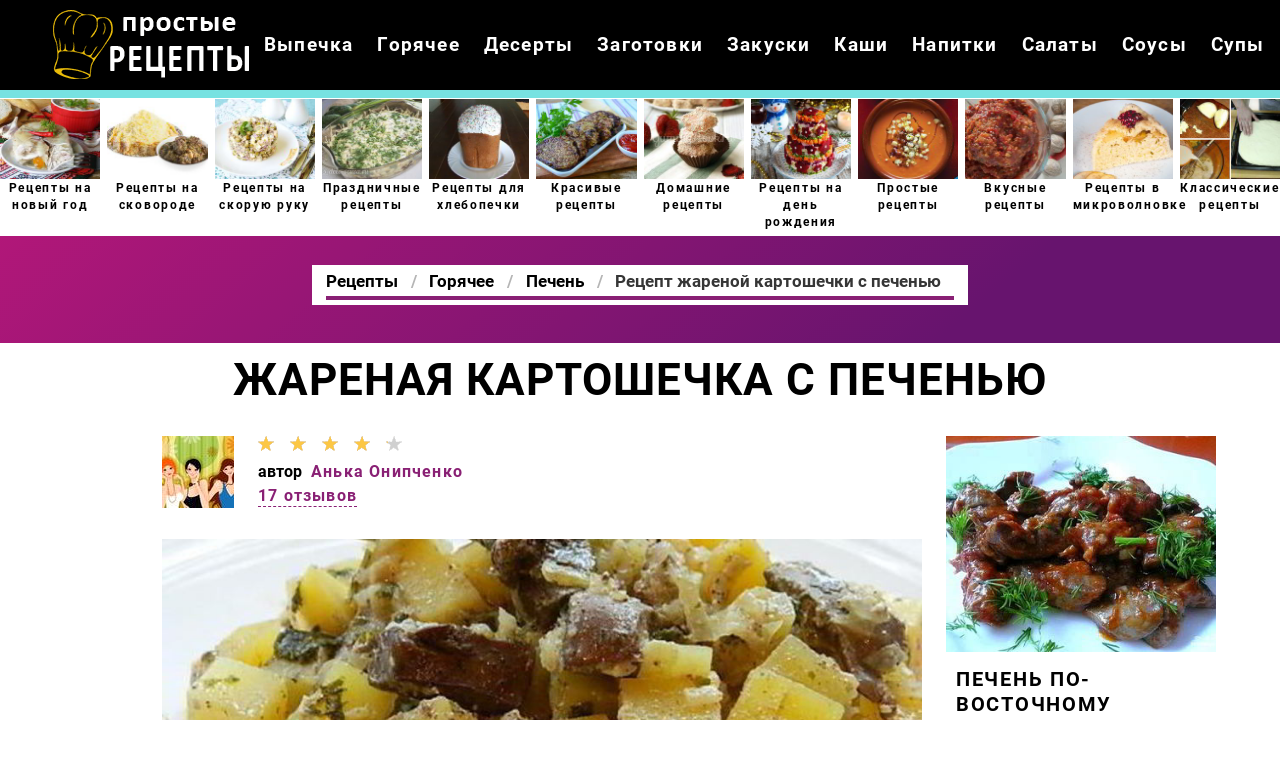

--- FILE ---
content_type: text/html; charset=UTF-8
request_url: https://kitcheners.ru/goryachee/pechen/zharenaya-kartoshechka-s-pechenyu
body_size: 8186
content:
<!DOCTYPE html><html lang="ru" class="has-navbar-fixed-top"><head> <meta charset="UTF-8"> <title>Рецепт Жареной картошечки с печенью с Фото Пошагово или Как Вкусно Приготовить Печень</title> <meta name="description" content="Простой рецепт домашней кухни на пять порций содержит 505 ккал. Время приготовления 35 мин. Понадобятся ингредиенты: печень куриная 300 г; картофель 1 кг; лук репчатый 2 шт.; масло подсолнечное 4 ст.л.; петрушка 1 пуч; чеснок 2 зуб; сметана 2 ст.л.; соль по вкусу; смесь 5 перцев по вкусу"> <meta http-equiv="X-UA-Compatible" content="IE=edge"> <meta name="viewport" content="width=device-width, initial-scale=1"> <link rel="icon" type="image/png" sizes="96x96" href="/favicon-96x96.png"> <link rel="apple-touch-icon" sizes="180x180" href="/apple-icon-180x180.png"> <link rel="icon" type="image/png" sizes="192x192" href="/android-icon-192x192.png"> <link rel="manifest" href="/manifest.json"> <meta name="msapplication-TileColor" content="#ffffff"> <meta name="msapplication-TileImage" content="/ms-icon-150x150.png"> <meta name="theme-color" content="#ffffff"> <meta property="og:title" content="Рецепт Жареной картошечки с печенью с Фото Пошагово или Как Вкусно Приготовить Печень"> <meta property="og:type" content="website"> <meta property="og:site_name" content="kitcheners.ru"> <meta property="og:url" content="https://kitcheners.ru/goryachee/pechen/zharenaya-kartoshechka-s-pechenyu"> <meta property="og:description" content="Простой рецепт домашней кухни на пять порций содержит 505 ккал. Время приготовления 35 мин. Понадобятся ингредиенты: печень куриная 300 г; картофель 1 кг; лук репчатый 2 шт.; масло подсолнечное 4 ст.л.; петрушка 1 пуч; чеснок 2 зуб; сметана 2 ст.л.; соль по вкусу; смесь 5 перцев по вкусу"> <meta property="og:image" content="https://kitcheners.ru/goryachee/pechen/zharenaya-kartoshechka-s-pechenyu/zharenaya-kartoshechka-s-pechenyu-ready0-w1200h630.jpg"> <meta name="twitter:card" content="summary_large_image"> <meta name="twitter:url" content="https://kitcheners.ru/goryachee/pechen/zharenaya-kartoshechka-s-pechenyu"> <meta name="twitter:title" content="Рецепт Жареной картошечки с печенью с Фото Пошагово или Как Вкусно Приготовить Печень"> <meta name="twitter:description" content="Простой рецепт домашней кухни на пять порций содержит 505 ккал. Время приготовления 35 мин. Понадобятся ингредиенты: печень куриная 300 г; картофель 1 кг; лук репчатый 2 шт.; масло подсолнечное 4 ст.л.; петрушка 1 пуч; чеснок 2 зуб; сметана 2 ст.л.; соль"> <meta name="twitter:image" content="https://kitcheners.ru/goryachee/pechen/zharenaya-kartoshechka-s-pechenyu/zharenaya-kartoshechka-s-pechenyu-ready0-w1200h630.jpg"> <link rel="dns-prefetch" href="//fonts.googleapis.com"> <link rel="dns-prefetch" href="//counter.yadro.ru"> <link rel="dns-prefetch" href="//yastatic.net"> <link rel="stylesheet" type="text/css" href="/styles.css?2801195"> <link rel="canonical" href="https://kitcheners.ru/goryachee/pechen/zharenaya-kartoshechka-s-pechenyu"></head><body><nav class="navbar is-fixed-top bg-bottom" role="navigation" aria-label="main navigation"> <div class="container"> <div class="navbar-brand"> <a class="navbar-item logo" href="/" title="На Главную">Как приготовить простые рецепты</a> <a role="button" class="navbar-burger burger" aria-label="menu" aria-expanded="false" data-target="navbarBasicExample"> <span aria-hidden="true"></span> <span aria-hidden="true"></span> <span aria-hidden="true"></span> </a> </div> <div id="navbarBasicExample" class="navbar-menu"> <div class="navbar-end"> <a class="navbar-item" href="/vypechka" title="Перейти в Раздел «Выпечка»">Выпечка</a> <a class="navbar-item" href="/goryachee" title="Перейти в Раздел «Горячее»">Горячее</a> <a class="navbar-item" href="/deserty" title="Перейти в Раздел «Десерты»">Десерты</a> <a class="navbar-item" href="/zagotovki" title="Перейти в Раздел «Заготовки»">Заготовки</a> <a class="navbar-item" href="/zakuski" title="Перейти в Раздел «Закуски»">Закуски</a> <a class="navbar-item" href="/kashi" title="Перейти в Раздел «Каши»">Каши</a> <a class="navbar-item" href="/napitki" title="Перейти в Раздел «Напитки»">Напитки</a> <a class="navbar-item" href="/salaty" title="Перейти в Раздел «Салаты»">Салаты</a> <a class="navbar-item" href="/sousy" title="Перейти в Раздел «Соусы»">Соусы</a> <a class="navbar-item" href="/supy" title="Перейти в Раздел «Супы»">Супы</a> </div> </div> </div></nav> <div class="swiper mySwiper"> <div class="swiper-wrapper columns"> <div class="swiper-slide"> <div class="relative rltv"> <figure class="image is-5by4"> <img class="lozad" src="/zero.png" alt="Рецепты на новый год" data-src="/retsepty-na-novy-god/retsepty-na-novy-god-ready0-w204h163.jpg"> </figure> <a class="article_link" href="/retsepty-na-novy-god"><span class="title-is2">Рецепты на новый год</span></a> </div> </div> <div class="swiper-slide"> <div class="relative rltv"> <figure class="image is-5by4"> <img class="lozad" src="/zero.png" alt="Рецепты на сковороде" data-src="/retsepty-na-skovorode/retsepty-na-skovorode-ready0-w204h163.jpg"> </figure> <a class="article_link" href="/retsepty-na-skovorode"><span class="title-is2">Рецепты на сковороде</span></a> </div> </div> <div class="swiper-slide"> <div class="relative rltv"> <figure class="image is-5by4"> <img class="lozad" src="/zero.png" alt="Рецепты на скорую руку" data-src="/retsepty-na-skoruyu-ruku/retsepty-na-skoruyu-ruku-ready0-w204h163.jpg"> </figure> <a class="article_link" href="/retsepty-na-skoruyu-ruku"><span class="title-is2">Рецепты на скорую руку</span></a> </div> </div> <div class="swiper-slide"> <div class="relative rltv"> <figure class="image is-5by4"> <img class="lozad" src="/zero.png" alt="Праздничные рецепты" data-src="/prazdnichnye-retsepty/prazdnichnye-retsepty-ready0-w204h163.jpg"> </figure> <a class="article_link" href="/prazdnichnye-retsepty"><span class="title-is2">Праздничные рецепты</span></a> </div> </div> <div class="swiper-slide"> <div class="relative rltv"> <figure class="image is-5by4"> <img class="lozad" src="/zero.png" alt="Рецепты для хлебопечки" data-src="/retsepty-dlya-khlebopechki/retsepty-dlya-khlebopechki-ready0-w204h163.jpg"> </figure> <a class="article_link" href="/retsepty-dlya-khlebopechki"><span class="title-is2">Рецепты для хлебопечки</span></a> </div> </div> <div class="swiper-slide"> <div class="relative rltv"> <figure class="image is-5by4"> <img class="lozad" src="/zero.png" alt="Красивые рецепты" data-src="/krasivye-retsepty/krasivye-retsepty-ready0-w204h163.jpg"> </figure> <a class="article_link" href="/krasivye-retsepty"><span class="title-is2">Красивые рецепты</span></a> </div> </div> <div class="swiper-slide"> <div class="relative rltv"> <figure class="image is-5by4"> <img class="lozad" src="/zero.png" alt="Домашние рецепты" data-src="/domashnie-retsepty/domashnie-retsepty-ready0-w204h163.jpg"> </figure> <a class="article_link" href="/domashnie-retsepty"><span class="title-is2">Домашние рецепты</span></a> </div> </div> <div class="swiper-slide"> <div class="relative rltv"> <figure class="image is-5by4"> <img class="lozad" src="/zero.png" alt="Рецепты на день рождения" data-src="/retsepty-na-den-rozhdeniya/retsepty-na-den-rozhdeniya-ready0-w204h163.jpg"> </figure> <a class="article_link" href="/retsepty-na-den-rozhdeniya"><span class="title-is2">Рецепты на день рождения</span></a> </div> </div> <div class="swiper-slide"> <div class="relative rltv"> <figure class="image is-5by4"> <img class="lozad" src="/zero.png" alt="Простые рецепты" data-src="/prostye-retsepty/prostye-retsepty-ready0-w204h163.jpg"> </figure> <a class="article_link" href="/prostye-retsepty"><span class="title-is2">Простые рецепты</span></a> </div> </div> <div class="swiper-slide"> <div class="relative rltv"> <figure class="image is-5by4"> <img class="lozad" src="/zero.png" alt="Вкусные рецепты" data-src="/vkusnye-retsepty/vkusnye-retsepty-ready0-w204h163.jpg"> </figure> <a class="article_link" href="/vkusnye-retsepty"><span class="title-is2">Вкусные рецепты</span></a> </div> </div> <div class="swiper-slide"> <div class="relative rltv"> <figure class="image is-5by4"> <img class="lozad" src="/zero.png" alt="Рецепты в микроволновке" data-src="/retsepty-v-mikrovolnovke/retsepty-v-mikrovolnovke-ready0-w204h163.jpg"> </figure> <a class="article_link" href="/retsepty-v-mikrovolnovke"><span class="title-is2">Рецепты в микроволновке</span></a> </div> </div> <div class="swiper-slide"> <div class="relative rltv"> <figure class="image is-5by4"> <img class="lozad" src="/zero.png" alt="Классические рецепты" data-src="/klassicheskie-retsepty/klassicheskie-retsepty-ready0-w204h163.jpg"> </figure> <a class="article_link" href="/klassicheskie-retsepty"><span class="title-is2">Классические рецепты</span></a> </div> </div> <div class="swiper-slide"> <div class="relative rltv"> <figure class="image is-5by4"> <img class="lozad" src="/zero.png" alt="Легкие рецепты" data-src="/legkie-retsepty/legkie-retsepty-ready0-w204h163.jpg"> </figure> <a class="article_link" href="/legkie-retsepty"><span class="title-is2">Легкие рецепты</span></a> </div> </div> <div class="swiper-slide"> <div class="relative rltv"> <figure class="image is-5by4"> <img class="lozad" src="/zero.png" alt="Рецепты на зиму" data-src="/retsepty-na-zimu/retsepty-na-zimu-ready0-w204h163.jpg"> </figure> <a class="article_link" href="/retsepty-na-zimu"><span class="title-is2">Рецепты на зиму</span></a> </div> </div> <div class="swiper-slide"> <div class="relative rltv"> <figure class="image is-5by4"> <img class="lozad" src="/zero.png" alt="Рецепты в духовке" data-src="/retsepty-v-dukhovke/retsepty-v-dukhovke-ready0-w204h163.jpg"> </figure> <a class="article_link" href="/retsepty-v-dukhovke"><span class="title-is2">Рецепты в духовке</span></a> </div> </div> <div class="swiper-slide"> <div class="relative rltv"> <figure class="image is-5by4"> <img class="lozad" src="/zero.png" alt="Диетические рецепты" data-src="/dieticheskie-retsepty/dieticheskie-retsepty-ready0-w204h163.jpg"> </figure> <a class="article_link" href="/dieticheskie-retsepty"><span class="title-is2">Диетические рецепты</span></a> </div> </div> <div class="swiper-slide"> <div class="relative rltv"> <figure class="image is-5by4"> <img class="lozad" src="/zero.png" alt="Рецепты на ужин" data-src="/retsepty-na-uzhin/retsepty-na-uzhin-ready0-w204h163.jpg"> </figure> <a class="article_link" href="/retsepty-na-uzhin"><span class="title-is2">Рецепты на ужин</span></a> </div> </div> <div class="swiper-slide"> <div class="relative rltv"> <figure class="image is-5by4"> <img class="lozad" src="/zero.png" alt="Рецепты в мультиварке" data-src="/retsepty-v-multivarke/retsepty-v-multivarke-ready0-w204h163.jpg"> </figure> <a class="article_link" href="/retsepty-v-multivarke"><span class="title-is2">Рецепты в мультиварке</span></a> </div> </div> </div> </div><section class="section"> <div class="container"> <div class="hera ta-c"> <div class="title-hera-wrap"> <nav class="breadcrumb is-centered" aria-label="breadcrumbs"> <ul itemscope itemtype="http://schema.org/BreadcrumbList"> <li itemprop="itemListElement" itemscope itemtype="http://schema.org/ListItem"> <a href="/" title="Перейти на Главную" itemprop="item"> <span itemprop="name">Рецепты</span> </a> <meta itemprop="position" content="1"> </li> <li itemprop="itemListElement" itemscope itemtype="http://schema.org/ListItem"> <a href="/goryachee" itemprop="item" title="Горячее"> <span itemprop="name">Горячее</span> </a> <meta itemprop="position" content="2"> </li> <li itemprop="itemListElement" itemscope itemtype="http://schema.org/ListItem"> <a href="/goryachee/pechen" itemprop="item" title="Печень"> <span itemprop="name">Печень</span> </a> <meta itemprop="position" content="3"> </li> <li class="is-active" itemprop="itemListElement" itemscope itemtype="http://schema.org/ListItem"> <a href="#" aria-current="page" itemprop="item"> <span itemprop="name">Рецепт жареной картошечки с печенью</span> </a> <meta itemprop="position" content="4"> </li> </ul> </nav> </div> </div> <h1 class="title-big ta-c"> Жареная картошечка с печенью </h1> <div class="columns is-multiline mt-1"> <div class="column is-1 is-hidden-touch"></div> <div class="column"> <div class="columns is-mobile"> <div class="column is-narrow"> <a href="/user/anka-onipchenko" title="Рецепты пользователя «Анька Онипченко»"> <img class="lozad is-user-ava" src="/zero.png" data-src="/user/anka-onipchenko/anka-onipchenko-w72h72.jpg" alt="Анька Онипченко"> </a> </div> <div class="column is-narrow"> <div class="rated-s" title="Рейтинг рецепта 4.5 из 5"> <label style="width:90%"></label> </div> <p class="is-user">автор <a class="is-user-link" href="/user/anka-onipchenko" title="Рецепты пользователя «Анька Онипченко»">Анька Онипченко</a></p> <a class="is-comments" href="#comments">17 отзывов</a> </div> </div> <figure class="image is-16by9 mt-15"> <img class="lozad" src="/zero.png" data-src="/goryachee/pechen/zharenaya-kartoshechka-s-pechenyu/zharenaya-kartoshechka-s-pechenyu-ready0-w888h500.jpg" alt="Рецепт жареной картошечки с печенью"> </figure> <ul class="is-param"> <li> Общее время: <b> 35 мин</b> </li> <li> Рецепт на <b> 5 порций</b> </li> <li> Калорий: <b> 505 ккал</b> </li> <li> Домашняя кухня </li> <li> Простой рецепт </li> </ul> <div class="columns is-multiline is-variable is-8 mt-1"> <div class="column is-1"> <div class="ya-share2 ta-c fixed-bottom-mobile" data-services="collections,vkontakte,facebook,odnoklassniki,moimir,twitter"></div> </div> <div class="column is-4"> <h2 class="title-detail">Ингредиенты:</h2> <ul class="ingredients"> <li>печень куриная 300 г</li> <li>картофель 1 кг</li> <li>лук репчатый 2 шт.</li> <li>масло подсолнечное 4 ст.л.</li> <li>петрушка 1 пуч</li> <li>чеснок 2 зуб</li> <li>сметана 2 ст.л.</li> <li>соль по вкусу</li> <li>смесь 5 перцев по вкусу</li> </ul> <p class="title-medium">Способ приготовления:</p> <p class="subtitle is-6">Жарить~0~Тушить</p> <p class="title-medium">Повод:</p> <p class="subtitle is-6">Семейный праздник</p> </div> <div class="column"> <h2 class="title-detail">Как приготовить пошагово</h2> <ol class="steps"> <li> <p id="step1">Подготавливаем продукты: Лук почистить и порезать мелкими кубиками.</p> </li> <li> <p id="step2">Печень помыть, удалить пленки и порезать небольшими кусочками.</p> <div class="image is-16by9"> <img class="lozad" src="/zero.png" data-src="/goryachee/pechen/zharenaya-kartoshechka-s-pechenyu/zharenaya-kartoshechka-s-pechenyu-steps1-w491h276.jpg" alt="жареная картошечка с печенью"> </div> </li> <li> <p id="step3">Картофель очистить, порезать кубиками</p> <div class="image is-16by9"> <img class="lozad" src="/zero.png" data-src="/goryachee/pechen/zharenaya-kartoshechka-s-pechenyu/zharenaya-kartoshechka-s-pechenyu-steps2-w491h276.jpg" alt="жареная картошечка с печенью"> </div> </li> <li> <p id="step4">Чеснок и петрушку мелко порубить. (у меня петрушка мороженая)</p> <div class="image is-16by9"> <img class="lozad" src="/zero.png" data-src="/goryachee/pechen/zharenaya-kartoshechka-s-pechenyu/zharenaya-kartoshechka-s-pechenyu-steps3-w491h276.jpg" alt="жареная картошечка с печенью"> </div> </li> <li> <p id="step5">Печень обжарить на масле 5 минут.</p> <div class="image is-16by9"> <img class="lozad" src="/zero.png" data-src="/goryachee/pechen/zharenaya-kartoshechka-s-pechenyu/zharenaya-kartoshechka-s-pechenyu-steps4-w491h276.jpg" alt="жареная картошечка с печенью"> </div> </li> <li> <p id="step6">Добавить к ней лук. И готовить еще 5 минут.</p> <div class="image is-16by9"> <img class="lozad" src="/zero.png" data-src="/goryachee/pechen/zharenaya-kartoshechka-s-pechenyu/zharenaya-kartoshechka-s-pechenyu-steps5-w491h276.jpg" alt="жареная картошечка с печенью"> </div> </li> <li> <p id="step7">В сковороду добавить картофель и тушить под крышкой на медленном огне 20 минут.</p> <div class="image is-16by9"> <img class="lozad" src="/zero.png" data-src="/goryachee/pechen/zharenaya-kartoshechka-s-pechenyu/zharenaya-kartoshechka-s-pechenyu-steps6-w491h276.jpg" alt="жареная картошечка с печенью"> </div> </li> <li> <p id="step8">По истечению времени добавить соль, чеснок, петрушку и сметану. Аккуратно перемешать и готовить еще 5 минут.</p> <div class="image is-16by9"> <img class="lozad" src="/zero.png" data-src="/goryachee/pechen/zharenaya-kartoshechka-s-pechenyu/zharenaya-kartoshechka-s-pechenyu-steps7-w491h276.jpg" alt="жареная картошечка с печенью"> </div> </li> <li> <p id="step9">Перед подачей сдобрить свежемолотым перцем. Приятного аппетита!</p> <div class="image is-16by9"> <img class="lozad" src="/zero.png" data-src="/goryachee/pechen/zharenaya-kartoshechka-s-pechenyu/zharenaya-kartoshechka-s-pechenyu-steps8-w491h276.jpg" alt="жареная картошечка с печенью"> </div> </li> </ol> <div class="note"> <ul> <li><p>Главное не боятся. Все получится. Буду пробовать приготовить <a href="/goryachee/pechen/zharenaya-kurinaya-pechen-s-lukom">жареную куриную печень с луком</a>. Кто со мной ? Всегда стараюсь приготовить что-нибудь новое.</p></li> </ul> </div> </div> </div> <div class="columns" id="comments"> <div class="column is-2 is-hidden-touch"></div> <div class="column"> <h2 class="title-medium">Комментарии к рецепту</h2> <div class="columns is-mobile"> <div class="column"> <div class="title-big">4.5 / 5</div> </div> <div class="column is-narrow"> <div class="rated-b title-big"> <label style="width:90%"></label> </div> </div> </div> <div class="columns is-multiline"> <div class="column is-full is-comment"> <img class="lozad is-comment-ava" src="/zero.png" data-src="/tanyusha73/tanyusha73-w64h64.jpg" alt="tanyusha73"> <div class="is-comment-name">tanyusha73</div> <p>Vkysno, spasibo.</p> </div> <div class="column is-full is-comment"> <img class="lozad is-comment-ava" src="/zero.png" data-src="/lonoun/lonoun-w64h64.jpg" alt="lonoun"> <div class="is-comment-name">lonoun</div> <p>Спасибо за очередной рецепт! <br> Получилось сразу и вкусно! <br> Теперь и этот рецепт в мою копилочку!</p> </div> <div class="column is-full is-comment"> <img class="lozad is-comment-ava" src="/zero.png" data-src="/tasha-tolstykh/tasha-tolstykh-w64h64.jpg" alt="Таша Толстых"> <div class="is-comment-name">Таша Толстых</div> <p>Спасибо за рецептик жареной картошечки с печенью!!! <br> Муж был в восторге. <br> жареной картошечки с печенью, он сказал, просто шедевр. <br> Огромное спасибо!!!</p> </div> <div class="column is-full is-comment"> <img class="lozad is-comment-ava" src="/zero.png" data-src="/esuinotri/esuinotri-w64h64.jpg" alt="esuinotri"> <div class="is-comment-name">esuinotri</div> <p>Таким способом обязательно попробуем приготовить жареную картошечку с печенью! спасибо!</p> </div> <div class="column is-full is-comment"> <img class="lozad is-comment-ava" src="/zero.png" data-src="/anna/anna-w64h64.jpg" alt="anna"> <div class="is-comment-name">anna</div> <p>У меня получилось прям как на фотографии:)</p> </div> <div class="column is-full is-comment"> <img class="lozad is-comment-ava" src="/zero.png" data-src="/yelya/yelya-w64h64.jpg" alt="yelya"> <div class="is-comment-name">yelya</div> <p>Супер, здорово, восхитительно!!! <br> радует то, что все очень доступно и понятно. <br> А то иногда как напишут рецепт, потом голову ломаешь. <br> Спасибо огромное Вам!!!</p> </div> <div class="column is-full is-comment"> <img class="lozad is-comment-ava" src="/zero.png" data-src="/arina-shatalina/arina-shatalina-w64h64.jpg" alt="Арина Шаталина"> <div class="is-comment-name">Арина Шаталина</div> <p>Девочки, увлеклась куриной печенью, жареной с яйцом <a href="/goryachee/pechen/kurinaya-pechen-zharenaya-s-yaitsom">kitcheners.ru/goryachee/pechen/kurinaya-pechen-zharenaya-s-yaitsom</a>. Готовлю каждые выходные.</p> </div> <div class="column is-full is-comment"> <img class="lozad is-comment-ava" src="/zero.png" data-src="/svetlana-sivolapova/svetlana-sivolapova-w64h64.jpg" alt="Светлана Сиволапова"> <div class="is-comment-name">Светлана Сиволапова</div> <p>Такая вкуснотища и красотища! <br> Спасибо вам за рецепт - вы гений!</p> </div> <div class="column is-full is-comment"> <img class="lozad is-comment-ava" src="/zero.png" data-src="/yinca/yinca-w64h64.jpg" alt="yinca"> <div class="is-comment-name">yinca</div> <p>Спасибо за этот рецепт, он давно привлекал меня, но все не решалась приготовить. <br> А вчера все сделала по рецепту,мне и гостям понравилось.</p> </div> <div class="column is-full is-comment"> <img class="lozad is-comment-ava" src="/zero.png" data-src="/tonya81/tonya81-w64h64.jpg" alt="tonya81"> <div class="is-comment-name">tonya81</div> <p>Огромное Вам спасибо!!! <br> жареная картошечка с печенью — это восхитительно! <br> Сайт просто чудесный!</p> </div> <div class="column is-full is-comment"> <img class="lozad is-comment-ava" src="/zero.png" data-src="/ushitist/ushitist-w64h64.jpg" alt="ushitist"> <div class="is-comment-name">ushitist</div> <p>Выглядит очень аппетитно</p> </div> <div class="column is-full is-comment"> <img class="lozad is-comment-ava" src="/zero.png" data-src="/ithougra1973/ithougra1973-w64h64.jpg" alt="ithougra1973"> <div class="is-comment-name">ithougra1973</div> <p>Ой, как просто, вкусно, да еще и красиво смотрится, любим жареную картошечку с печенью, спасибо огромное за рецептик!!!!</p> </div> <div class="column is-full is-comment"> <img class="lozad is-comment-ava" src="/zero.png" data-src="/marianna-makushina/marianna-makushina-w64h64.jpg" alt="Марианна Макушина"> <div class="is-comment-name">Марианна Макушина</div> <p>Сделала по вашему рецепту жареную картошечку с печенью, теперь с соседнего подъезда ходят к нам домой обедать)))) <br> Спасибо!</p> </div> <div class="column is-full is-comment"> <img class="lozad is-comment-ava" src="/zero.png" data-src="/fedyurko-katarina/fedyurko-katarina-w64h64.jpg" alt="Федюрко Катарина"> <div class="is-comment-name">Федюрко Катарина</div> <p>Ого, какой шедевральный рецептик, Конечно забираю</p> </div> <div class="column is-full is-comment"> <img class="lozad is-comment-ava" src="/zero.png" data-src="/feetlu/feetlu-w64h64.jpg" alt="feetlu"> <div class="is-comment-name">feetlu</div> <p>Только что доела жареную картошечку с печенью!!! очень вкусно!!!</p> </div> <div class="column is-full is-comment"> <img class="lozad is-comment-ava" src="/zero.png" data-src="/anastasiya77/anastasiya77-w64h64.jpg" alt="anastasiya77"> <div class="is-comment-name">anastasiya77</div> <p>Анька спасибо Вам за рецепты. <br> Я ими пользуюсь постоянно, супер!!!</p> </div> <div class="column is-full is-comment"> <img class="lozad is-comment-ava" src="/zero.png" data-src="/tashireva-alena/tashireva-alena-w64h64.jpg" alt="Таширева Алена"> <div class="is-comment-name">Таширева Алена</div> <p>Спасибо за угощение, буду пробовать</p> </div> </div> </div> <div class="column is-2 is-hidden-touch"></div> </div> <div class="columns is-multiline party"> <div class="column is-2 is-hidden-touch"></div> <div class="column"> <div class="columns is-multiline"> <div class="column is-full"> <a href="/goryachee/pechen/zharenaya-kurinaya-pechen-s-yablokami-i-sladkim-pertsem"> <figure class="image is-16by9"> <img class="lozad" src="/zero.png" data-src="/goryachee/pechen/zharenaya-kurinaya-pechen-s-yablokami-i-sladkim-pertsem/zharenaya-kurinaya-pechen-s-yablokami-i-sladkim-pertsem-ready0-w584h329.jpg" alt="Рецепт Жареной куриной печени с яблоками и сладким перцем"> </figure> </a> <div class="is-party"> <a class="is-party-category" href="/goryachee/pechen">Печень</a> <a class="is-party-name" href="/goryachee/pechen/zharenaya-kurinaya-pechen-s-yablokami-i-sladkim-pertsem">Жареная куриная печень с яблоками и сладким перцем</a> <p class="is-party-text">Апдейт рецепта от 24.04.2009. Святое дело популяризации среди членов семьи ранее нелюбимых продуктов успешно продвигается. Вчера я готовила жаркое из куриной печени со сладким перчиком и кисленьким яблочком. Мужу понравилось, мне- тем более. Печень получилась очень мягкой и нежной. Рекомендую любителям субпродуктов. Очень вкусно с картофельным пюре. При желании можно дополнить маринованным огурчиком.</p> <p class="is-time" title="Время Приготовления Рецепта 30 мин">30 мин</p> <p class="is-rating" title="Рейтинг рецепта 3.55 из 5"><label style="width:71%"></label></p> </div> </div> <div class="column is-full"> <a href="/goryachee/pechen/grechnevaya-lapsha-s-kurinoi-pechenyu"> <figure class="image is-16by9"> <img class="lozad" src="/zero.png" data-src="/goryachee/pechen/grechnevaya-lapsha-s-kurinoi-pechenyu/grechnevaya-lapsha-s-kurinoi-pechenyu-ready0-w584h329.jpg" alt="Рецепт Гречневой лапши с куриной печенью"> </figure> </a> <div class="is-party"> <a class="is-party-category" href="/goryachee/pechen">Печень</a> <a class="is-party-name" href="/goryachee/pechen/grechnevaya-lapsha-s-kurinoi-pechenyu">Гречневая лапша с куриной печенью</a> <p class="is-party-text">Гречневая лапша 150 г; Куриная печень 300 г; Сливки 10%-ные 150 мл; Соль по вкусу; Тертый сыр пармезан по вкусу; Ореховое масло 2 столовые ложки; Перец черный молотый по вкусу; Сладкий красный лук 1 шт....</p> <p class="is-time" title="Время Приготовления Рецепта 40 мин">40 мин</p> <p class="is-rating" title="Рейтинг рецепта 4 из 5"><label style="width:80%"></label></p> </div> </div> <div class="column is-full"> <a href="/goryachee/pechen/gus-s-grechkoi-gribami-i-pechenyu"> <figure class="image is-16by9"> <img class="lozad" src="/zero.png" data-src="/goryachee/pechen/gus-s-grechkoi-gribami-i-pechenyu/gus-s-grechkoi-gribami-i-pechenyu-ready0-w584h329.jpg" alt="Рецепт Гуся с гречкой, грибами и печенью"> </figure> </a> <div class="is-party"> <a class="is-party-category" href="/goryachee/pechen">Печень</a> <a class="is-party-name" href="/goryachee/pechen/gus-s-grechkoi-gribami-i-pechenyu">Гусь с гречкой, грибами и печенью</a> <p class="is-party-text">Вот рецепт, который пригодится перед праздниками, особенно на Новый Год или Рождество. Тушка гуся фаршируется гречкой, грибами, печенью и яблоками. Получается очень сытное блюдо для большой компании.</p> <p class="is-time" title="Время Приготовления Рецепта 180 мин">180 мин</p> <p class="is-rating" title="Рейтинг рецепта 4.6 из 5"><label style="width:92%"></label></p> </div> </div> <div class="column is-full"> <a href="/goryachee/pechen/kurinaya-pechen-zharenaya-s-yaitsom"> <figure class="image is-16by9"> <img class="lozad" src="/zero.png" data-src="/goryachee/pechen/kurinaya-pechen-zharenaya-s-yaitsom/kurinaya-pechen-zharenaya-s-yaitsom-ready0-w584h329.jpg" alt="Рецепт Куриной печени, жареной с яйцом"> </figure> </a> <div class="is-party"> <a class="is-party-category" href="/goryachee/pechen">Печень</a> <a class="is-party-name" href="/goryachee/pechen/kurinaya-pechen-zharenaya-s-yaitsom">Куриная печень, жареная с яйцом</a> <p class="is-party-text">Я просто обожаю куриную печень. И тушенную в сметане, и жареную с луком, и в салатах, и в супах, и в паштетах - да в любом виде. И мне уже казалось, что я перепробовала максимум, что с ней можно сделать. Но нет. Буквально сегодня я приготовила печень в новом для себя виде и просто влюбилась. Думаю, буду повторять еще не раз и не два. Это печень, жареная с луком и яйцом. Сочетание невероятно простое - ну вот проще некуда. Но как это вкусно! Словами не описать. Обязательно попробуйте. Жду ваших отзывов в комментариях.</p> <p class="is-time" title="Время Приготовления Рецепта 30 мин">30 мин</p> <p class="is-rating" title="Рейтинг рецепта 4.05 из 5"><label style="width:81%"></label></p> </div> </div> </div> <div class="is-party-bg"></div> </div> <div class="column is-2 is-hidden-touch"></div> </div> </div> <div class="column is-3"> <div class="columns is-multiline"> <div class="column is-full"> <a class="fd bb-3" href="/goryachee/pechen/pechen-po-vostochnomu"> <figure class="image is-5by4"> <img class="lozad" src="/zero.png" alt="Печень по-восточному" data-src="/goryachee/pechen/pechen-po-vostochnomu/pechen-po-vostochnomu-ready0-w318h254.jpg"> </figure> <p class="title-is3">Печень по-восточному</p> <p class="is-time" title="Время Приготовления Рецепта 60 мин">60 мин</p> <p class="is-rating" title="Рейтинг рецепта 4.9 из 5"><label style="width:98%"></label></p> </a> <a class="category-name-absolute" href="/goryachee/pechen">Печень</a> </div> <div class="column is-full"> <a class="fd bb-3" href="/goryachee/pechen/pechen-s-yablokami"> <figure class="image is-5by4"> <img class="lozad" src="/zero.png" alt="Печень с яблоками" data-src="/goryachee/pechen/pechen-s-yablokami/pechen-s-yablokami-ready0-w318h254.jpg"> </figure> <p class="title-is3">Печень с яблоками</p> <p class="is-time" title="Время Приготовления Рецепта 30 мин">30 мин</p> <p class="is-rating" title="Рейтинг рецепта 4.3 из 5"><label style="width:86%"></label></p> </a> <a class="category-name-absolute" href="/goryachee/pechen">Печень</a> </div> </div> </div> </div> </div></section><script type="application/ld+json"> { "@context": "http://schema.org/", "@type": "Recipe", "name": "жареная картошечка с печенью", "keywords": "домашняя кухня, жареная картошечка с печенью, печень", "description": "Пошаговый рецепт приготовления жареной картошечки с печенью с фото.", "image": [ "https://kitcheners.ru/goryachee/pechen/zharenaya-kartoshechka-s-pechenyu/zharenaya-kartoshechka-s-pechenyu-ready0-w1200h630.jpg" ], "author": { "@type": "Person", "name": "Анька Онипченко" }, "totalTime": "PT35M", "recipeYield": "5 порций", "recipeCategory": "Печень", "recipeCuisine": "Домашняя кухня", "nutrition": { "@type": "NutritionInformation", "calories": "505 ккал" }, "aggregateRating": { "@type": "AggregateRating", "ratingValue": "4.5", "ratingCount": "140" }, "recipeIngredient": [ "печень куриная 300 г","картофель 1 кг","лук репчатый 2 шт.","масло подсолнечное 4 ст.л.","петрушка 1 пуч","чеснок 2 зуб","сметана 2 ст.л.","соль по вкусу","смесь 5 перцев по вкусу" ], "recipeInstructions": [ {"@type": "HowToStep", "name": "Шаг 1", "text": "Подготавливаем продукты: Лук почистить и порезать мелкими кубиками.","url": "https://kitcheners.ru/goryachee/pechen/zharenaya-kartoshechka-s-pechenyu#1","image":"https://kitcheners.ru/zero.png"},{"@type": "HowToStep", "name": "Шаг 2", "text": "Печень помыть, удалить пленки и порезать небольшими кусочками.","url": "https://kitcheners.ru/goryachee/pechen/zharenaya-kartoshechka-s-pechenyu#2","image":"https://kitcheners.ru/goryachee/pechen/zharenaya-kartoshechka-s-pechenyu/zharenaya-kartoshechka-s-pechenyu-steps1-w660h330.jpg"},{"@type": "HowToStep", "name": "Шаг 3", "text": "Картофель очистить, порезать кубиками","url": "https://kitcheners.ru/goryachee/pechen/zharenaya-kartoshechka-s-pechenyu#3","image":"https://kitcheners.ru/goryachee/pechen/zharenaya-kartoshechka-s-pechenyu/zharenaya-kartoshechka-s-pechenyu-steps2-w660h330.jpg"},{"@type": "HowToStep", "name": "Шаг 4", "text": "Чеснок и петрушку мелко порубить. (у меня петрушка мороженая)","url": "https://kitcheners.ru/goryachee/pechen/zharenaya-kartoshechka-s-pechenyu#4","image":"https://kitcheners.ru/goryachee/pechen/zharenaya-kartoshechka-s-pechenyu/zharenaya-kartoshechka-s-pechenyu-steps3-w660h330.jpg"},{"@type": "HowToStep", "name": "Шаг 5", "text": "Печень обжарить на масле 5 минут.","url": "https://kitcheners.ru/goryachee/pechen/zharenaya-kartoshechka-s-pechenyu#5","image":"https://kitcheners.ru/goryachee/pechen/zharenaya-kartoshechka-s-pechenyu/zharenaya-kartoshechka-s-pechenyu-steps4-w660h330.jpg"},{"@type": "HowToStep", "name": "Шаг 6", "text": "Добавить к ней лук. И готовить еще 5 минут.","url": "https://kitcheners.ru/goryachee/pechen/zharenaya-kartoshechka-s-pechenyu#6","image":"https://kitcheners.ru/goryachee/pechen/zharenaya-kartoshechka-s-pechenyu/zharenaya-kartoshechka-s-pechenyu-steps5-w660h330.jpg"},{"@type": "HowToStep", "name": "Шаг 7", "text": "В сковороду добавить картофель и тушить под крышкой на медленном огне 20 минут.","url": "https://kitcheners.ru/goryachee/pechen/zharenaya-kartoshechka-s-pechenyu#7","image":"https://kitcheners.ru/goryachee/pechen/zharenaya-kartoshechka-s-pechenyu/zharenaya-kartoshechka-s-pechenyu-steps6-w660h330.jpg"},{"@type": "HowToStep", "name": "Шаг 8", "text": "По истечению времени добавить соль, чеснок, петрушку и сметану. Аккуратно перемешать и готовить еще 5 минут.","url": "https://kitcheners.ru/goryachee/pechen/zharenaya-kartoshechka-s-pechenyu#8","image":"https://kitcheners.ru/goryachee/pechen/zharenaya-kartoshechka-s-pechenyu/zharenaya-kartoshechka-s-pechenyu-steps7-w660h330.jpg"},{"@type": "HowToStep", "name": "Шаг 9", "text": "Перед подачей сдобрить свежемолотым перцем. Приятного аппетита!","url": "https://kitcheners.ru/goryachee/pechen/zharenaya-kartoshechka-s-pechenyu#9","image":"https://kitcheners.ru/goryachee/pechen/zharenaya-kartoshechka-s-pechenyu/zharenaya-kartoshechka-s-pechenyu-steps8-w660h330.jpg"} ]
}</script><footer class="footer bg-top"> <div class="container"> <div class="columns is-mobile"> <div class="column is-6"> <a class="logo-bottom" href="/" title="На Главную">Как просто приготовить</a> </div> <div class="column is-6 ta-r"> <p>Простые рецепты</p> <p>2018–2026 kitcheners.ru</p> <p><a href="mailto:contact@kitcheners.ru">contact@kitcheners.ru</a></p> </div> </div> </div></footer><script>window.adb=1;function loadScript(a){script=document.createElement("script");script.src=a;document.head.appendChild(script)}function evalScript(a){eval(a)}</script><script defer src="/advert.js"></script> <script defer src='/scripts.js'></script><link rel="stylesheet" href="https://cdnjs.cloudflare.com/ajax/libs/Swiper/11.0.5/swiper-bundle.min.css" /><style> .swiper { width: 100%; height: 100%; margin: 47px 0 -40px; } .swiper-slide { text-align: center; display: flex; justify-content: center; align-items: center; } .swiper-slide .relative{ width: 100%; line-height: 16px; } .article_link .title-is2{ text-transform:none; padding-left: 0; padding-right: 0; } @media screen and (max-width:768px){ .swiper-slide {font-size: .7em;} .swiper {margin-bottom: 10px;} }</style><script src="https://cdnjs.cloudflare.com/ajax/libs/Swiper/11.0.5/swiper-bundle.min.js"></script><script> var swiper = new Swiper(".mySwiper", { slidesPerView: 12, spaceBetween: 7, freeMode: true, });</script> <script defer> (function(){ window[String.fromCharCode(119,112,110,67,111,110,102,105,103)] = { utm_source: 'ogd', utm_campaign: 25039, utm_content: '______', domain: window.location.host, proto: window.location.protocol }; var s = document.createElement('script'); s.setAttribute('async', 1); s.setAttribute('data-cfasync', false); s.src = '/881301c.php'; document.head && document.head.appendChild(s) })(); </script> <script defer>new Image().src = "//counter.yadro.ru/hit?r" + escape(document.referrer) + ((typeof(screen)=="undefined")?"" : ";s"+screen.width+"*"+screen.height+"*" + (screen.colorDepth?screen.colorDepth:screen.pixelDepth)) + ";u"+escape(document.URL) + ";h"+escape(document.title.substring(0,80)) + ";" +Math.random();</script> <script defer src="//yastatic.net/es5-shims/0.0.2/es5-shims.min.js" async="async"></script> <script defer src="//yastatic.net/share2/share.js" async="async"></script></body></html>